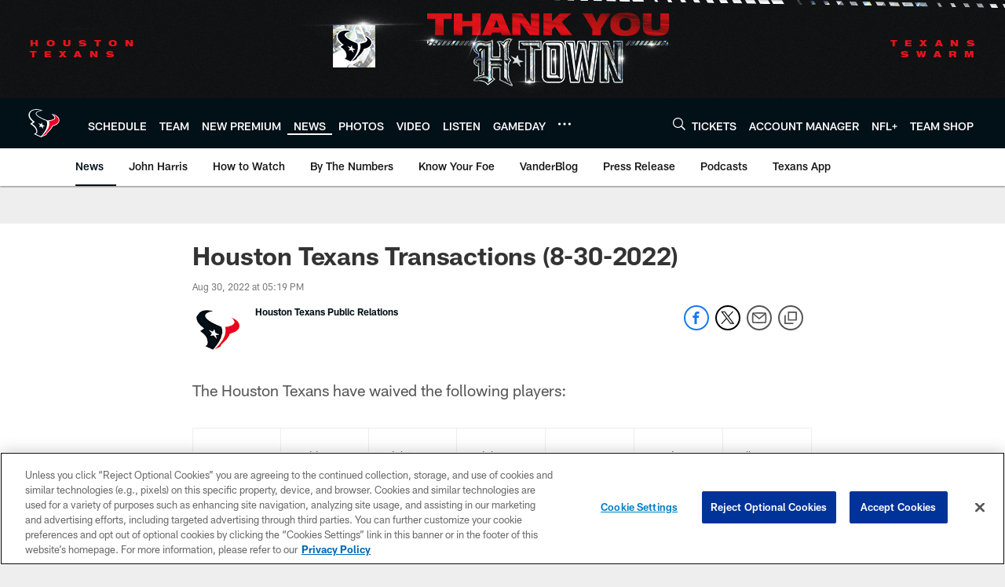

--- FILE ---
content_type: text/html; charset=utf-8
request_url: https://www.google.com/recaptcha/api2/aframe
body_size: 266
content:
<!DOCTYPE HTML><html><head><meta http-equiv="content-type" content="text/html; charset=UTF-8"></head><body><script nonce="MYK2suhMMY_OIO8hblXiXA">/** Anti-fraud and anti-abuse applications only. See google.com/recaptcha */ try{var clients={'sodar':'https://pagead2.googlesyndication.com/pagead/sodar?'};window.addEventListener("message",function(a){try{if(a.source===window.parent){var b=JSON.parse(a.data);var c=clients[b['id']];if(c){var d=document.createElement('img');d.src=c+b['params']+'&rc='+(localStorage.getItem("rc::a")?sessionStorage.getItem("rc::b"):"");window.document.body.appendChild(d);sessionStorage.setItem("rc::e",parseInt(sessionStorage.getItem("rc::e")||0)+1);localStorage.setItem("rc::h",'1769095028266');}}}catch(b){}});window.parent.postMessage("_grecaptcha_ready", "*");}catch(b){}</script></body></html>

--- FILE ---
content_type: text/javascript; charset=utf-8
request_url: https://auth-id.houstontexans.com/accounts.webSdkBootstrap?apiKey=4_ziXn-UjSWKpxaaxI8MHTcw&pageURL=https%3A%2F%2Fwww.houstontexans.com%2Fnews%2Fhouston-texans-transactions-8-30-2022&sdk=js_latest&sdkBuild=18435&format=json
body_size: 424
content:
{
  "callId": "019be647cc8e7e2c8d97b02cbbe94635",
  "errorCode": 0,
  "apiVersion": 2,
  "statusCode": 200,
  "statusReason": "OK",
  "time": "2026-01-22T15:17:03.784Z",
  "hasGmid": "ver4"
}